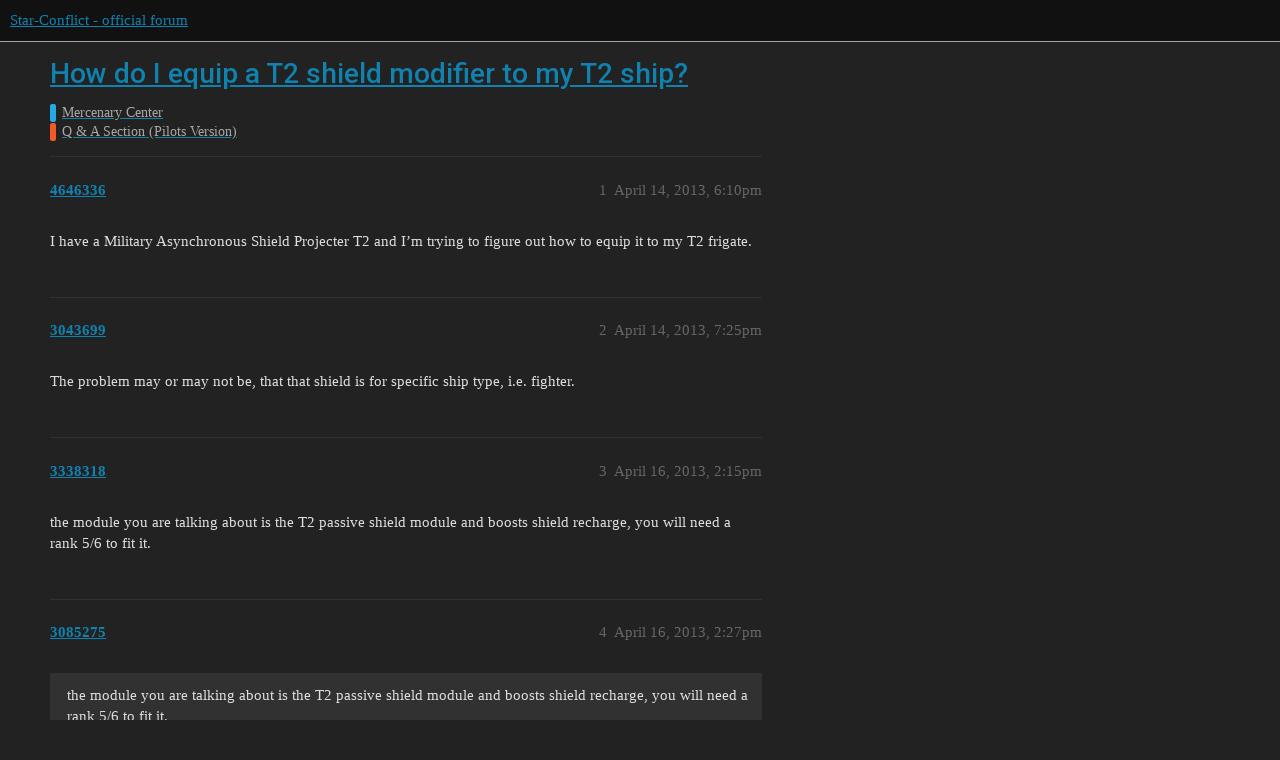

--- FILE ---
content_type: text/html; charset=utf-8
request_url: https://forum.star-conflict.com/t/how-do-i-equip-a-t2-shield-modifier-to-my-t2-ship/2789
body_size: 3346
content:
<!DOCTYPE html>
<html lang="en">
  <head>
    <meta charset="utf-8">
    <title>How do I equip a T2 shield modifier to my T2 ship? - Q &amp; A Section (Pilots Version) - Star-Conflict - official forum</title>
    <meta name="description" content="I have a Military Asynchronous Shield Projecter T2 and I’m trying to figure out how to equip it to my T2 frigate.">
    <meta name="generator" content="Discourse 3.1.5 - https://github.com/discourse/discourse version 3.1.5">
<link rel="icon" type="image/png" href="https://i-com-starconflict.cdn.gaijin.net/optimized/2X/5/5b773aa1d515d754a09a6cf0c7a8f9e0e49a653e_2_32x32.png">
<link rel="apple-touch-icon" type="image/png" href="https://i-com-starconflict.cdn.gaijin.net/optimized/2X/8/8567180bfb8438e5d3c25122e626d910f88786b2_2_180x180.png">
<meta name="theme-color" media="(prefers-color-scheme: light)" content="#111111">
<meta name="theme-color" media="(prefers-color-scheme: dark)" content="#111111">

<meta name="viewport" content="width=device-width, initial-scale=1.0, minimum-scale=1.0, user-scalable=yes, viewport-fit=cover">
<link rel="canonical" href="https://forum.star-conflict.com/t/how-do-i-equip-a-t2-shield-modifier-to-my-t2-ship/2789" />

<link rel="search" type="application/opensearchdescription+xml" href="https://forum.star-conflict.com/opensearch.xml" title="Star-Conflict - official forum Search">

    <link href="/stylesheets/color_definitions_dark_1_2_c64a9b888916610f9a52fb2f19a0b7dbb66cdf56.css?__ws=forum.star-conflict.com" media="all" rel="stylesheet" class="light-scheme"/><link href="/stylesheets/color_definitions_dark_1_2_c64a9b888916610f9a52fb2f19a0b7dbb66cdf56.css?__ws=forum.star-conflict.com" media="(prefers-color-scheme: dark)" rel="stylesheet" class="dark-scheme"/>

  <link href="/stylesheets/desktop_46f75bce629cebfb8a82956a25cd9d5bd818f50a.css?__ws=forum.star-conflict.com" media="all" rel="stylesheet" data-target="desktop"  />



  <link href="/stylesheets/discourse-details_46f75bce629cebfb8a82956a25cd9d5bd818f50a.css?__ws=forum.star-conflict.com" media="all" rel="stylesheet" data-target="discourse-details"  />
  <link href="/stylesheets/discourse-lazy-videos_46f75bce629cebfb8a82956a25cd9d5bd818f50a.css?__ws=forum.star-conflict.com" media="all" rel="stylesheet" data-target="discourse-lazy-videos"  />
  <link href="/stylesheets/discourse-local-dates_46f75bce629cebfb8a82956a25cd9d5bd818f50a.css?__ws=forum.star-conflict.com" media="all" rel="stylesheet" data-target="discourse-local-dates"  />
  <link href="/stylesheets/discourse-narrative-bot_46f75bce629cebfb8a82956a25cd9d5bd818f50a.css?__ws=forum.star-conflict.com" media="all" rel="stylesheet" data-target="discourse-narrative-bot"  />
  <link href="/stylesheets/discourse-nationalflags_46f75bce629cebfb8a82956a25cd9d5bd818f50a.css?__ws=forum.star-conflict.com" media="all" rel="stylesheet" data-target="discourse-nationalflags"  />
  <link href="/stylesheets/discourse-presence_46f75bce629cebfb8a82956a25cd9d5bd818f50a.css?__ws=forum.star-conflict.com" media="all" rel="stylesheet" data-target="discourse-presence"  />
  <link href="/stylesheets/discourse-solved_46f75bce629cebfb8a82956a25cd9d5bd818f50a.css?__ws=forum.star-conflict.com" media="all" rel="stylesheet" data-target="discourse-solved"  />
  <link href="/stylesheets/external-formatting-toolbar_46f75bce629cebfb8a82956a25cd9d5bd818f50a.css?__ws=forum.star-conflict.com" media="all" rel="stylesheet" data-target="external-formatting-toolbar"  />
  <link href="/stylesheets/ng-custom-features_46f75bce629cebfb8a82956a25cd9d5bd818f50a.css?__ws=forum.star-conflict.com" media="all" rel="stylesheet" data-target="ng-custom-features"  />
  <link href="/stylesheets/ng-frontend_46f75bce629cebfb8a82956a25cd9d5bd818f50a.css?__ws=forum.star-conflict.com" media="all" rel="stylesheet" data-target="ng-frontend"  />
  <link href="/stylesheets/ng-important-messages_46f75bce629cebfb8a82956a25cd9d5bd818f50a.css?__ws=forum.star-conflict.com" media="all" rel="stylesheet" data-target="ng-important-messages"  />
  <link href="/stylesheets/ng-login_46f75bce629cebfb8a82956a25cd9d5bd818f50a.css?__ws=forum.star-conflict.com" media="all" rel="stylesheet" data-target="ng-login"  />
  <link href="/stylesheets/poll_46f75bce629cebfb8a82956a25cd9d5bd818f50a.css?__ws=forum.star-conflict.com" media="all" rel="stylesheet" data-target="poll"  />
  <link href="/stylesheets/poll_desktop_46f75bce629cebfb8a82956a25cd9d5bd818f50a.css?__ws=forum.star-conflict.com" media="all" rel="stylesheet" data-target="poll_desktop"  />

  <link href="/stylesheets/desktop_theme_2_2fe3f3180de7039ee758156e36cefb88cfc0f405.css?__ws=forum.star-conflict.com" media="all" rel="stylesheet" data-target="desktop_theme" data-theme-id="2" data-theme-name="sc theme"/>

    
    
        <link rel="alternate nofollow" type="application/rss+xml" title="RSS feed of &#39;How do I equip a T2 shield modifier to my T2 ship?&#39;" href="https://forum.star-conflict.com/t/how-do-i-equip-a-t2-shield-modifier-to-my-t2-ship/2789.rss" />
    <meta property="og:site_name" content="Star-Conflict - official forum" />
<meta property="og:type" content="website" />
<meta name="twitter:card" content="summary" />
<meta name="twitter:image" content="https://i-com-starconflict.cdn.gaijin.net/original/2X/0/083d5907f542cfc7f73622ae9a832ce6fc26eb28.png" />
<meta property="og:image" content="https://i-com-starconflict.cdn.gaijin.net/original/2X/0/083d5907f542cfc7f73622ae9a832ce6fc26eb28.png" />
<meta property="og:url" content="https://forum.star-conflict.com/t/how-do-i-equip-a-t2-shield-modifier-to-my-t2-ship/2789" />
<meta name="twitter:url" content="https://forum.star-conflict.com/t/how-do-i-equip-a-t2-shield-modifier-to-my-t2-ship/2789" />
<meta property="og:title" content="How do I equip a T2 shield modifier to my T2 ship?" />
<meta name="twitter:title" content="How do I equip a T2 shield modifier to my T2 ship?" />
<meta property="og:description" content="I have a Military Asynchronous Shield Projecter T2 and I’m trying to figure out how to equip it to my T2 frigate." />
<meta name="twitter:description" content="I have a Military Asynchronous Shield Projecter T2 and I’m trying to figure out how to equip it to my T2 frigate." />
<meta property="og:article:section" content="Mercenary Center" />
<meta property="og:article:section:color" content="25AAE2" />
<meta property="og:article:section" content="Q &amp; A Section (Pilots Version)" />
<meta property="og:article:section:color" content="F1592A" />
<meta property="article:published_time" content="2013-04-14T18:10:58+00:00" />
<meta property="og:ignore_canonical" content="true" />


    
  </head>
  <body class="crawler ">
    
    <header>
  <a href="/">
    Star-Conflict - official forum
  </a>
</header>

    <div id="main-outlet" class="wrap" role="main">
        <div id="topic-title">
    <h1>
      <a href="/t/how-do-i-equip-a-t2-shield-modifier-to-my-t2-ship/2789">How do I equip a T2 shield modifier to my T2 ship?</a>
    </h1>

      <div class="topic-category" itemscope itemtype="http://schema.org/BreadcrumbList">
          <span itemprop="itemListElement" itemscope itemtype="http://schema.org/ListItem">
            <a href="https://forum.star-conflict.com/c/mercenary-center/11" class="badge-wrapper bullet" itemprop="item">
              <span class='badge-category-bg' style='background-color: #25AAE2'></span>
              <span class='badge-category clear-badge'>
                <span class='category-name' itemprop='name'>Mercenary Center</span>
              </span>
            </a>
            <meta itemprop="position" content="1" />
          </span>
          <span itemprop="itemListElement" itemscope itemtype="http://schema.org/ListItem">
            <a href="https://forum.star-conflict.com/c/mercenary-center/q-a-section-pilots-version/55" class="badge-wrapper bullet" itemprop="item">
              <span class='badge-category-bg' style='background-color: #F1592A'></span>
              <span class='badge-category clear-badge'>
                <span class='category-name' itemprop='name'>Q &amp; A Section (Pilots Version)</span>
              </span>
            </a>
            <meta itemprop="position" content="2" />
          </span>
      </div>

  </div>

  

    <div itemscope itemtype='http://schema.org/DiscussionForumPosting'>
      <meta itemprop='headline' content='How do I equip a T2 shield modifier to my T2 ship?'>
        <meta itemprop='articleSection' content='Q &amp; A Section (Pilots Version)'>
      <meta itemprop='keywords' content=''>
      <div itemprop='publisher' itemscope itemtype="http://schema.org/Organization">
        <meta itemprop='name' content='Star-Conflict - official forum'>
          <div itemprop='logo' itemscope itemtype="http://schema.org/ImageObject">
            <meta itemprop='url' content='https://i-com-starconflict.cdn.gaijin.net/original/2X/1/11a02352e5402bcb3b5c1e69d622da2c52fd7f73.png'>
          </div>
      </div>

          <div id='post_1'  class='topic-body crawler-post'>
            <div class='crawler-post-meta'>
              <span class="creator" itemprop="author" itemscope itemtype="http://schema.org/Person">
                <a itemprop="url" href='https://forum.star-conflict.com/u/4646336'><span itemprop='name'>4646336</span></a>
                
              </span>

              <link itemprop="mainEntityOfPage" href="https://forum.star-conflict.com/t/how-do-i-equip-a-t2-shield-modifier-to-my-t2-ship/2789">


              <span class="crawler-post-infos">
                  <time itemprop='datePublished' datetime='2013-04-14T18:10:58Z' class='post-time'>
                    April 14, 2013,  6:10pm
                  </time>
                  <meta itemprop='dateModified' content='2013-04-14T18:10:58Z'>
              <span itemprop='position'>1</span>
              </span>
            </div>
            <div class='post' itemprop='articleBody'>
              <p>I have a Military Asynchronous Shield Projecter T2 and I’m trying to figure out how to equip it to my T2 frigate.</p>
            </div>

            <div itemprop="interactionStatistic" itemscope itemtype="http://schema.org/InteractionCounter">
              <meta itemprop="interactionType" content="http://schema.org/LikeAction"/>
              <meta itemprop="userInteractionCount" content="0" />
              <span class='post-likes'></span>
            </div>

            <div itemprop="interactionStatistic" itemscope itemtype="http://schema.org/InteractionCounter">
                <meta itemprop="interactionType" content="http://schema.org/CommentAction"/>
                <meta itemprop="userInteractionCount" content="0" />
              </div>

          </div>
          <div id='post_2' itemprop='comment' itemscope itemtype='http://schema.org/Comment' class='topic-body crawler-post'>
            <div class='crawler-post-meta'>
              <span class="creator" itemprop="author" itemscope itemtype="http://schema.org/Person">
                <a itemprop="url" href='https://forum.star-conflict.com/u/3043699'><span itemprop='name'>3043699</span></a>
                
              </span>

              <link itemprop="mainEntityOfPage" href="https://forum.star-conflict.com/t/how-do-i-equip-a-t2-shield-modifier-to-my-t2-ship/2789">


              <span class="crawler-post-infos">
                  <time itemprop='datePublished' datetime='2013-04-14T19:25:11Z' class='post-time'>
                    April 14, 2013,  7:25pm
                  </time>
                  <meta itemprop='dateModified' content='2013-04-14T19:25:11Z'>
              <span itemprop='position'>2</span>
              </span>
            </div>
            <div class='post' itemprop='text'>
              <p>The problem may or may not be, that that shield is for specific ship type, i.e. fighter.</p>
            </div>

            <div itemprop="interactionStatistic" itemscope itemtype="http://schema.org/InteractionCounter">
              <meta itemprop="interactionType" content="http://schema.org/LikeAction"/>
              <meta itemprop="userInteractionCount" content="0" />
              <span class='post-likes'></span>
            </div>

            <div itemprop="interactionStatistic" itemscope itemtype="http://schema.org/InteractionCounter">
                <meta itemprop="interactionType" content="http://schema.org/CommentAction"/>
                <meta itemprop="userInteractionCount" content="0" />
              </div>

          </div>
          <div id='post_3' itemprop='comment' itemscope itemtype='http://schema.org/Comment' class='topic-body crawler-post'>
            <div class='crawler-post-meta'>
              <span class="creator" itemprop="author" itemscope itemtype="http://schema.org/Person">
                <a itemprop="url" href='https://forum.star-conflict.com/u/3338318'><span itemprop='name'>3338318</span></a>
                
              </span>

              <link itemprop="mainEntityOfPage" href="https://forum.star-conflict.com/t/how-do-i-equip-a-t2-shield-modifier-to-my-t2-ship/2789">


              <span class="crawler-post-infos">
                  <time itemprop='datePublished' datetime='2013-04-16T14:15:02Z' class='post-time'>
                    April 16, 2013,  2:15pm
                  </time>
                  <meta itemprop='dateModified' content='2013-04-16T14:15:02Z'>
              <span itemprop='position'>3</span>
              </span>
            </div>
            <div class='post' itemprop='text'>
              <p>the module you are talking about is the T2 passive shield module and boosts shield recharge, you will need a rank 5/6 to fit it.</p>
            </div>

            <div itemprop="interactionStatistic" itemscope itemtype="http://schema.org/InteractionCounter">
              <meta itemprop="interactionType" content="http://schema.org/LikeAction"/>
              <meta itemprop="userInteractionCount" content="0" />
              <span class='post-likes'></span>
            </div>

            <div itemprop="interactionStatistic" itemscope itemtype="http://schema.org/InteractionCounter">
                <meta itemprop="interactionType" content="http://schema.org/CommentAction"/>
                <meta itemprop="userInteractionCount" content="0" />
              </div>

          </div>
          <div id='post_4' itemprop='comment' itemscope itemtype='http://schema.org/Comment' class='topic-body crawler-post'>
            <div class='crawler-post-meta'>
              <span class="creator" itemprop="author" itemscope itemtype="http://schema.org/Person">
                <a itemprop="url" href='https://forum.star-conflict.com/u/3085275'><span itemprop='name'>3085275</span></a>
                
              </span>

              <link itemprop="mainEntityOfPage" href="https://forum.star-conflict.com/t/how-do-i-equip-a-t2-shield-modifier-to-my-t2-ship/2789">


              <span class="crawler-post-infos">
                  <time itemprop='datePublished' datetime='2013-04-16T14:27:44Z' class='post-time'>
                    April 16, 2013,  2:27pm
                  </time>
                  <meta itemprop='dateModified' content='2013-04-16T14:27:44Z'>
              <span itemprop='position'>4</span>
              </span>
            </div>
            <div class='post' itemprop='text'>
              <blockquote>
<p>the module you are talking about is the T2 passive shield module and boosts shield recharge, you will need a rank 5/6 to fit it.</p>
</blockquote>
<p>You don’t need ranks to equip Green/Purple mods.</p>
            </div>

            <div itemprop="interactionStatistic" itemscope itemtype="http://schema.org/InteractionCounter">
              <meta itemprop="interactionType" content="http://schema.org/LikeAction"/>
              <meta itemprop="userInteractionCount" content="0" />
              <span class='post-likes'></span>
            </div>

            <div itemprop="interactionStatistic" itemscope itemtype="http://schema.org/InteractionCounter">
                <meta itemprop="interactionType" content="http://schema.org/CommentAction"/>
                <meta itemprop="userInteractionCount" content="0" />
              </div>

          </div>
          <div id='post_5' itemprop='comment' itemscope itemtype='http://schema.org/Comment' class='topic-body crawler-post'>
            <div class='crawler-post-meta'>
              <span class="creator" itemprop="author" itemscope itemtype="http://schema.org/Person">
                <a itemprop="url" href='https://forum.star-conflict.com/u/3338318'><span itemprop='name'>3338318</span></a>
                
              </span>

              <link itemprop="mainEntityOfPage" href="https://forum.star-conflict.com/t/how-do-i-equip-a-t2-shield-modifier-to-my-t2-ship/2789">


              <span class="crawler-post-infos">
                  <time itemprop='datePublished' datetime='2013-04-16T14:39:33Z' class='post-time'>
                    April 16, 2013,  2:39pm
                  </time>
                  <meta itemprop='dateModified' content='2013-04-16T14:39:33Z'>
              <span itemprop='position'>5</span>
              </span>
            </div>
            <div class='post' itemprop='text'>
              <blockquote>
<p>You don’t need ranks to equip Green/Purple mods.</p>
</blockquote>
<p>it does when only ships of rank 5+ have the module spot requirement <img src="/images/emoji/twitter/slight_smile.png?v=9" title=":slight_smile:" class="emoji" alt=":slight_smile:"> its the shield passive on the left side</p>
            </div>

            <div itemprop="interactionStatistic" itemscope itemtype="http://schema.org/InteractionCounter">
              <meta itemprop="interactionType" content="http://schema.org/LikeAction"/>
              <meta itemprop="userInteractionCount" content="0" />
              <span class='post-likes'></span>
            </div>

            <div itemprop="interactionStatistic" itemscope itemtype="http://schema.org/InteractionCounter">
                <meta itemprop="interactionType" content="http://schema.org/CommentAction"/>
                <meta itemprop="userInteractionCount" content="0" />
              </div>

          </div>
          <div id='post_6' itemprop='comment' itemscope itemtype='http://schema.org/Comment' class='topic-body crawler-post'>
            <div class='crawler-post-meta'>
              <span class="creator" itemprop="author" itemscope itemtype="http://schema.org/Person">
                <a itemprop="url" href='https://forum.star-conflict.com/u/3085275'><span itemprop='name'>3085275</span></a>
                
              </span>

              <link itemprop="mainEntityOfPage" href="https://forum.star-conflict.com/t/how-do-i-equip-a-t2-shield-modifier-to-my-t2-ship/2789">


              <span class="crawler-post-infos">
                  <time itemprop='datePublished' datetime='2013-04-16T14:57:14Z' class='post-time'>
                    April 16, 2013,  2:57pm
                  </time>
                  <meta itemprop='dateModified' content='2013-04-16T14:57:14Z'>
              <span itemprop='position'>6</span>
              </span>
            </div>
            <div class='post' itemprop='text'>
              <blockquote>
<p>it does when only ships of rank 5+ have the module spot requirement <img src="/images/emoji/twitter/slight_smile.png?v=9" title=":slight_smile:" class="emoji" alt=":slight_smile:"> its the shield passive on the left side</p>
</blockquote>
<p> </p>
<p>Well when you put it like that lol</p>
<p> </p>
<p>But they still don’t require a rank per say <img src="/images/emoji/twitter/stuck_out_tongue.png?v=9" title=":stuck_out_tongue:" class="emoji" alt=":stuck_out_tongue:"></p>
            </div>

            <div itemprop="interactionStatistic" itemscope itemtype="http://schema.org/InteractionCounter">
              <meta itemprop="interactionType" content="http://schema.org/LikeAction"/>
              <meta itemprop="userInteractionCount" content="0" />
              <span class='post-likes'></span>
            </div>

            <div itemprop="interactionStatistic" itemscope itemtype="http://schema.org/InteractionCounter">
                <meta itemprop="interactionType" content="http://schema.org/CommentAction"/>
                <meta itemprop="userInteractionCount" content="0" />
              </div>

          </div>
    </div>






    </div>
    <footer class="container wrap">
  <nav class='crawler-nav'>
    <ul>
      <li itemscope itemtype='http://schema.org/SiteNavigationElement'>
        <span itemprop='name'>
          <a href='/' itemprop="url">Home </a>
        </span>
      </li>
      <li itemscope itemtype='http://schema.org/SiteNavigationElement'>
        <span itemprop='name'>
          <a href='/categories' itemprop="url">Categories </a>
        </span>
      </li>
      <li itemscope itemtype='http://schema.org/SiteNavigationElement'>
        <span itemprop='name'>
          <a href='/guidelines' itemprop="url">FAQ/Guidelines </a>
        </span>
      </li>
        <li itemscope itemtype='http://schema.org/SiteNavigationElement'>
          <span itemprop='name'>
            <a href='https://legal.gaijin.net/termsofservice' itemprop="url">Terms of Service </a>
          </span>
        </li>
        <li itemscope itemtype='http://schema.org/SiteNavigationElement'>
          <span itemprop='name'>
            <a href='https://legal.gaijin.net/privacypolicy' itemprop="url">Privacy Policy </a>
          </span>
        </li>
    </ul>
  </nav>
  <p class='powered-by-link'>Powered by <a href="https://www.discourse.org">Discourse</a>, best viewed with JavaScript enabled</p>
</footer>

    
    
  </body>
  
</html>
